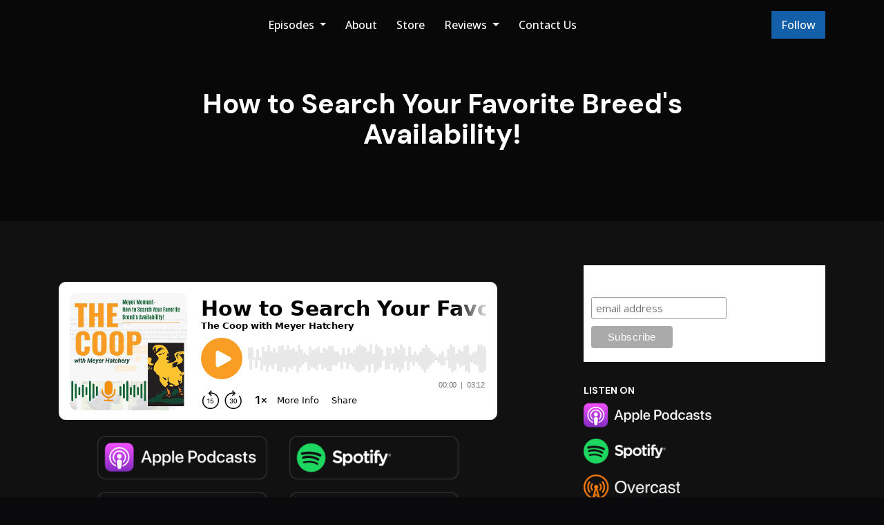

--- FILE ---
content_type: text/javascript; charset=utf-8
request_url: https://www.buzzsprout.com/833221/episodes/12636129-how-to-search-your-favorite-breed-s-availability.js?container_id=buzzsprout-player-12636129&player=small
body_size: 269
content:

  var containerId = "buzzsprout-player-12636129"
  var buzzsproutPlayerContainer = document.getElementById(containerId);

  function renderBuzzsproutPlayerHTML() {
    return unescape("\n\n<iframe src=\"https://www.buzzsprout.com/833221/episodes/12636129-how-to-search-your-favorite-breed-s-availability?client_source=small_player&amp;iframe=true&amp;referrer=https%3A%2F%2Fwww.buzzsprout.com%2F833221%2Fepisodes%2F12636129-how-to-search-your-favorite-breed-s-availability.js%3Fcontainer_id%3Dbuzzsprout-player-12636129%26player%3Dsmall\" loading=\"lazy\" width=\"100%\" height=\"200\" frameborder=\"0\" scrolling=\"no\" title=\"The Coop with Meyer Hatchery, How to Search Your Favorite Breed&#39;s Availability! \"><\/iframe>\n\n\n"); 
  }

  if (buzzsproutPlayerContainer) {
    buzzsproutPlayerContainer.innerHTML = renderBuzzsproutPlayerHTML();
  } else {
    document.write(renderBuzzsproutPlayerHTML());
  }

